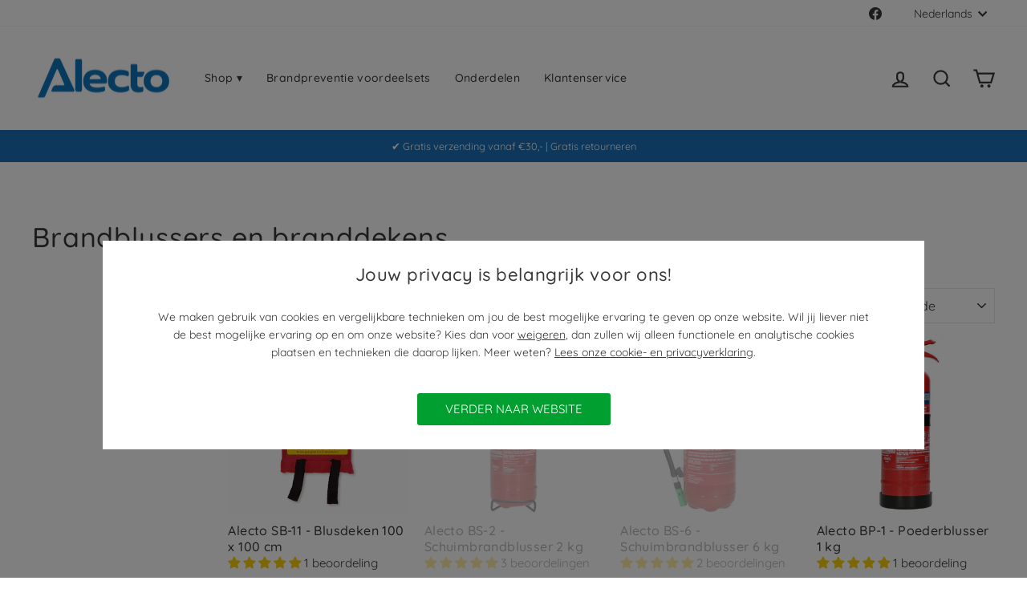

--- FILE ---
content_type: text/css
request_url: https://alectohome.nl/cdn/shop/t/19/assets/commaxx-ecom.css?v=39268730511074207741748421368
body_size: -64
content:
.grid-product__price{font-size:17px}.table-wrapper .label{letter-spacing:0;text-transform:none;font-size:.9em}.add-to-cart{background-color:#00b75e}.add-to-cart:hover{background-color:#00b75e!important}.grid-product__tag--sale{background-color:#d30000}a.highlights{padding:10px 20px;border-radius:100px;background-color:#1d71b8;color:#fff;margin:0 5px 10px 0;border:none!important}a.highlights:hover{background:#4682b4}.icon-and-text{text-align:left;justify-content:left!important}.product-block--header,.product-single__meta .rte,.product-block--price,.jdgm-prev-badge{text-align:left!important}@media (min-width: 769px){.product-single__form{margin-top:-73px;margin-left:110px}.product-single__meta .js-qty__num{padding:10px 20px}}@media (max-width: 768px){.product-single__form{margin-top:-69px;margin-left:90px}.product-single__meta .js-qty__num{padding:10px 20px}.product-block{text-align:left}.product-block .btn--full{font-size:11px;padding:13px 10px}}.product__quantity label{display:none}.related-products{width:80%;gap:15px}@media (max-width: 940px){.product-single__form{margin-top:30px;margin-left:0}}.announcement-link .announcement-link-text{text-decoration:none}.index-section .page-width--narrow{max-width:1500px!important}.collapsible-trigger{font-weight:700}.product__price-savings{font-weight:500;padding:3px 6px;color:#398022;background:#e1f1e5;margin:3px 0 0}.station-tabs-content tr:nth-child(odd){background-color:#ededed!important}.station-tabs-content td,.station-tabs-content th{background:none!important}.station-tabs-content table{background:none!important;border-spacing:0!important}.filter-group h4{text-transform:capitalize;letter-spacing:0!important;font-size:14px}.cart__discount{color:#d30000!important}.revy-bundle-product-title{display:none}.revy-bundle-info-container a{display:none!important}#revy-bundle-wrapper{margin:20px 0 0!important}.revy-bundle-product:before{transform:translate(-5px,50%)!important}.payment-icons{text-align:center}
/*# sourceMappingURL=/cdn/shop/t/19/assets/commaxx-ecom.css.map?v=39268730511074207741748421368 */


--- FILE ---
content_type: text/css
request_url: https://alectohome.nl/cdn/shop/t/19/assets/commaxx.css?v=153495936318783302721694425628
body_size: -6
content:
.colseo_separator{margin-top:-20px;margin-bottom:-20px;display:inline}.col_seo h1{font-size:25px}.col_seo h2{font-size:22px;margin-top:50px}.col_seo h3{font-size:18px;margin-bottom:7px;margin-top:28px}.col_seo h4{font-size:15px}.col_seo button{background-color:#41536b;padding:10px;color:#fff}.col_seo a{color:#4682b4;text-decoration:underline}.col_seo ul{margin-top:-10px;margin-bottom:45px}#more{display:none}.product-single__meta .jdgm-preview-badge--with-link{margin-top:-15px;margin-bottom:25px}.energy_modal_class{display:none;position:fixed;z-index:40;padding-top:3%;left:0;top:0;width:100%;height:100%;overflow:auto;background-color:#000;background-color:#0006}.energy_content{background-color:#fff;margin-left:auto;margin-right:auto;max-width:700px}.energy_close{color:#ccc;float:right;font-size:52px;font-weight:150%;margin-right:8px;margin-top:-18px}.energy_close:hover,.energy_close:focus{color:#d57e45;text-decoration:none;cursor:pointer}.energy_image{margin-top:-20px;width:auto;height:auto}.product_energy_label>img{margin-left:5px;height:15px;cursor:pointer}.product_energy_label:hover>img{opacity:.7}.shopify-policy__container{max-width:1000px!important}.grid__item--sidebar{position:static;height:auto!important;overflow:visible;border-right:1px solid #ddd;max-height:unset}.pros-and-cons-container{margin-bottom:25px}ul.pros-and-cons-list{margin-left:0!important;list-style-position:inside!important}li.pros-and-cons-listitem{display:flex;align-items:center;gap:.5rem;margin-left:-3em}.pro-color{fill:#4ee4a0}.con-color{fill:#d5d5ca}.pros-and-cons-icon-positioning{margin-top:4px}.pros-and-cons-icon{display:inline-block;height:1em;width:1em}h2.always-top{margin-top:0}.grid-product__tag--custom{background-color:#f97b22}.revy-bundle-add-button{font-weight:500!important}.shipping-logo-container{text-align:center;margin-top:25px;margin-left:auto;margin-right:auto}.shipping-logo-title{margin-bottom:10px}.cmx_grid-product__unavailable{opacity:35%}
/*# sourceMappingURL=/cdn/shop/t/19/assets/commaxx.css.map?v=153495936318783302721694425628 */


--- FILE ---
content_type: application/x-javascript
request_url: https://app.cart-bot.net/public/status/shop/alectohome.myshopify.com.js?1767035348
body_size: -325
content:
var giftbee_settings_updated='1764081279c';

--- FILE ---
content_type: text/javascript
request_url: https://alectohome.nl/cdn/shop/t/19/assets/commaxx-collection-seo-readmore.js?v=85764444792300041591692351418
body_size: -649
content:
function MoreLessToggle(){var dots=document.getElementById("dots"),moreText=document.getElementById("more"),btnText=document.getElementById("MrLsButton");dots.style.display==="none"?(dots.style.display="inline",btnText.innerHTML="Lees meer",moreText.style.display="none",btnText.style.marginTop="0px"):(dots.style.display="none",btnText.innerHTML="Lees minder",moreText.style.display="inline",btnText.style.marginTop="30px")}
//# sourceMappingURL=/cdn/shop/t/19/assets/commaxx-collection-seo-readmore.js.map?v=85764444792300041591692351418
